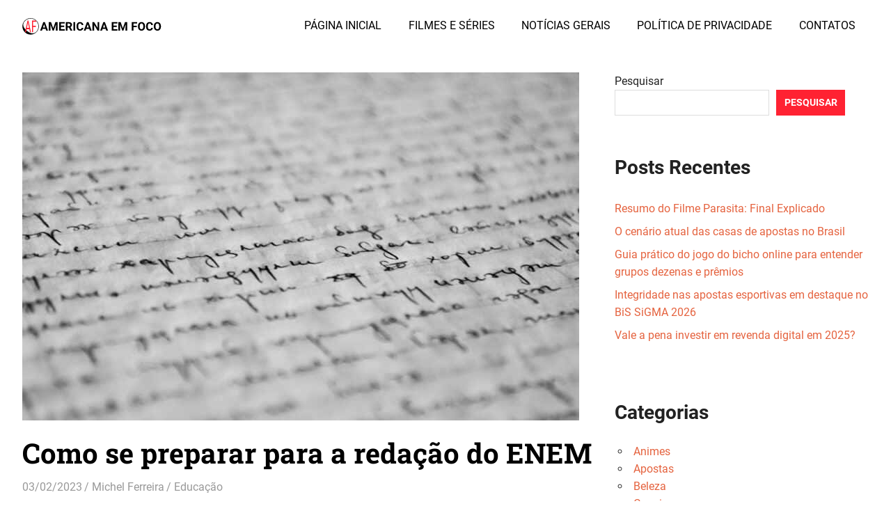

--- FILE ---
content_type: text/html; charset=UTF-8
request_url: https://afnewss.com.br/educacao/como-se-preparar-para-a-redacao-do-enem/
body_size: 12338
content:
<!DOCTYPE html><html lang="pt-BR" prefix="og: https://ogp.me/ns#"><head><meta charset="UTF-8"><meta name="viewport" content="width=device-width, initial-scale=1"><link rel="profile" href="https://gmpg.org/xfn/11"><link rel="pingback" href="https://afnewss.com.br/xmlrpc.php"><title>Como se preparar para a redação do ENEM - Americana em Foco</title><meta name="description" content="A redação do Exame Nacional do Ensino Médio (ENEM) é um dos desafios mais temidos pelos estudantes. Por ser uma avaliação que pode influenciar no resultado"/><meta name="robots" content="index, follow, max-snippet:-1, max-video-preview:-1, max-image-preview:large"/><link rel="canonical" href="https://afnewss.com.br/educacao/como-se-preparar-para-a-redacao-do-enem/" /><meta property="og:locale" content="pt_BR" /><meta property="og:type" content="article" /><meta property="og:title" content="Como se preparar para a redação do ENEM - Americana em Foco" /><meta property="og:description" content="A redação do Exame Nacional do Ensino Médio (ENEM) é um dos desafios mais temidos pelos estudantes. Por ser uma avaliação que pode influenciar no resultado" /><meta property="og:url" content="https://afnewss.com.br/educacao/como-se-preparar-para-a-redacao-do-enem/" /><meta property="og:site_name" content="Americana em Foco" /><meta property="article:section" content="Educação" /><meta property="og:updated_time" content="2023-02-03T10:34:12-03:00" /><meta property="og:image" content="https://afnewss.com.br/wp-content/uploads/2023/02/Como-se-preparar-para-a-redacao-do-ENEM.jpg" /><meta property="og:image:secure_url" content="https://afnewss.com.br/wp-content/uploads/2023/02/Como-se-preparar-para-a-redacao-do-ENEM.jpg" /><meta property="og:image:width" content="1200" /><meta property="og:image:height" content="675" /><meta property="og:image:alt" content="Como se preparar para a redação do ENEM" /><meta property="og:image:type" content="image/jpeg" /><meta property="article:published_time" content="2023-02-03T10:34:11-03:00" /><meta property="article:modified_time" content="2023-02-03T10:34:12-03:00" /><meta name="twitter:card" content="summary_large_image" /><meta name="twitter:title" content="Como se preparar para a redação do ENEM - Americana em Foco" /><meta name="twitter:description" content="A redação do Exame Nacional do Ensino Médio (ENEM) é um dos desafios mais temidos pelos estudantes. Por ser uma avaliação que pode influenciar no resultado" /><meta name="twitter:image" content="https://afnewss.com.br/wp-content/uploads/2023/02/Como-se-preparar-para-a-redacao-do-ENEM.jpg" /><meta name="twitter:label1" content="Escrito por" /><meta name="twitter:data1" content="Michel Ferreira" /><meta name="twitter:label2" content="Tempo para leitura" /><meta name="twitter:data2" content="2 minutos" /> <script type="application/ld+json" class="rank-math-schema">{"@context":"https://schema.org","@graph":[{"@type":["Person","Organization"],"@id":"https://afnewss.com.br/#person","name":"adec","logo":{"@type":"ImageObject","@id":"https://afnewss.com.br/#logo","url":"http://afnewss.com.br/wp-content/uploads/2022/08/americana-em-foco-3.png","contentUrl":"http://afnewss.com.br/wp-content/uploads/2022/08/americana-em-foco-3.png","caption":"adec","inLanguage":"pt-BR","width":"200","height":"200"},"image":{"@type":"ImageObject","@id":"https://afnewss.com.br/#logo","url":"http://afnewss.com.br/wp-content/uploads/2022/08/americana-em-foco-3.png","contentUrl":"http://afnewss.com.br/wp-content/uploads/2022/08/americana-em-foco-3.png","caption":"adec","inLanguage":"pt-BR","width":"200","height":"200"}},{"@type":"WebSite","@id":"https://afnewss.com.br/#website","url":"https://afnewss.com.br","name":"adec","publisher":{"@id":"https://afnewss.com.br/#person"},"inLanguage":"pt-BR"},{"@type":"ImageObject","@id":"https://afnewss.com.br/wp-content/uploads/2023/02/Como-se-preparar-para-a-redacao-do-ENEM.jpg","url":"https://afnewss.com.br/wp-content/uploads/2023/02/Como-se-preparar-para-a-redacao-do-ENEM.jpg","width":"1200","height":"675","caption":"Como se preparar para a reda\u00e7\u00e3o do ENEM","inLanguage":"pt-BR"},{"@type":"WebPage","@id":"https://afnewss.com.br/educacao/como-se-preparar-para-a-redacao-do-enem/#webpage","url":"https://afnewss.com.br/educacao/como-se-preparar-para-a-redacao-do-enem/","name":"Como se preparar para a reda\u00e7\u00e3o do ENEM - Americana em Foco","datePublished":"2023-02-03T10:34:11-03:00","dateModified":"2023-02-03T10:34:12-03:00","isPartOf":{"@id":"https://afnewss.com.br/#website"},"primaryImageOfPage":{"@id":"https://afnewss.com.br/wp-content/uploads/2023/02/Como-se-preparar-para-a-redacao-do-ENEM.jpg"},"inLanguage":"pt-BR"},{"@type":"Person","@id":"https://afnewss.com.br/author/michelferreira/","name":"Michel Ferreira","url":"https://afnewss.com.br/author/michelferreira/","image":{"@type":"ImageObject","@id":"https://secure.gravatar.com/avatar/db20bc6d3fc429dd44b288b8e7c474957cc1d44ba0d21826de53fbaa620112e2?s=96&amp;d=mm&amp;r=g","url":"https://secure.gravatar.com/avatar/db20bc6d3fc429dd44b288b8e7c474957cc1d44ba0d21826de53fbaa620112e2?s=96&amp;d=mm&amp;r=g","caption":"Michel Ferreira","inLanguage":"pt-BR"}},{"@type":"BlogPosting","headline":"Como se preparar para a reda\u00e7\u00e3o do ENEM - Americana em Foco","datePublished":"2023-02-03T10:34:11-03:00","dateModified":"2023-02-03T10:34:12-03:00","articleSection":"Educa\u00e7\u00e3o","author":{"@id":"https://afnewss.com.br/author/michelferreira/","name":"Michel Ferreira"},"publisher":{"@id":"https://afnewss.com.br/#person"},"description":"A reda\u00e7\u00e3o do Exame Nacional do Ensino M\u00e9dio (ENEM) \u00e9 um dos desafios mais temidos pelos estudantes. Por ser uma avalia\u00e7\u00e3o que pode influenciar no resultado","name":"Como se preparar para a reda\u00e7\u00e3o do ENEM - Americana em Foco","@id":"https://afnewss.com.br/educacao/como-se-preparar-para-a-redacao-do-enem/#richSnippet","isPartOf":{"@id":"https://afnewss.com.br/educacao/como-se-preparar-para-a-redacao-do-enem/#webpage"},"image":{"@id":"https://afnewss.com.br/wp-content/uploads/2023/02/Como-se-preparar-para-a-redacao-do-ENEM.jpg"},"inLanguage":"pt-BR","mainEntityOfPage":{"@id":"https://afnewss.com.br/educacao/como-se-preparar-para-a-redacao-do-enem/#webpage"}}]}</script> <link rel="alternate" type="application/rss+xml" title="Feed para Americana em Foco &raquo;" href="https://afnewss.com.br/feed/" /><link rel="alternate" type="application/rss+xml" title="Feed de comentários para Americana em Foco &raquo;" href="https://afnewss.com.br/comments/feed/" /><link rel="alternate" title="oEmbed (JSON)" type="application/json+oembed" href="https://afnewss.com.br/wp-json/oembed/1.0/embed?url=https%3A%2F%2Fafnewss.com.br%2Feducacao%2Fcomo-se-preparar-para-a-redacao-do-enem%2F" /><link rel="alternate" title="oEmbed (XML)" type="text/xml+oembed" href="https://afnewss.com.br/wp-json/oembed/1.0/embed?url=https%3A%2F%2Fafnewss.com.br%2Feducacao%2Fcomo-se-preparar-para-a-redacao-do-enem%2F&#038;format=xml" /><style id='wp-img-auto-sizes-contain-inline-css' type='text/css'>img:is([sizes=auto i],[sizes^="auto," i]){contain-intrinsic-size:3000px 1500px}
/*# sourceURL=wp-img-auto-sizes-contain-inline-css */</style><link data-optimized="1" rel='stylesheet' id='gridbox-theme-fonts-css' href='https://afnewss.com.br/wp-content/litespeed/css/84817428b1f41855c71fca780e204d06.css?ver=adf33' type='text/css' media='all' /><style id='wp-emoji-styles-inline-css' type='text/css'>img.wp-smiley, img.emoji {
		display: inline !important;
		border: none !important;
		box-shadow: none !important;
		height: 1em !important;
		width: 1em !important;
		margin: 0 0.07em !important;
		vertical-align: -0.1em !important;
		background: none !important;
		padding: 0 !important;
	}
/*# sourceURL=wp-emoji-styles-inline-css */</style><link data-optimized="1" rel='stylesheet' id='wp-block-library-css' href='https://afnewss.com.br/wp-content/litespeed/css/f5955791cfd36aaca6b579324af485aa.css?ver=30ce0' type='text/css' media='all' /><style id='wp-block-categories-inline-css' type='text/css'>.wp-block-categories{box-sizing:border-box}.wp-block-categories.alignleft{margin-right:2em}.wp-block-categories.alignright{margin-left:2em}.wp-block-categories.wp-block-categories-dropdown.aligncenter{text-align:center}.wp-block-categories .wp-block-categories__label{display:block;width:100%}
/*# sourceURL=https://afnewss.com.br/wp-includes/blocks/categories/style.min.css */</style><style id='wp-block-heading-inline-css' type='text/css'>h1:where(.wp-block-heading).has-background,h2:where(.wp-block-heading).has-background,h3:where(.wp-block-heading).has-background,h4:where(.wp-block-heading).has-background,h5:where(.wp-block-heading).has-background,h6:where(.wp-block-heading).has-background{padding:1.25em 2.375em}h1.has-text-align-left[style*=writing-mode]:where([style*=vertical-lr]),h1.has-text-align-right[style*=writing-mode]:where([style*=vertical-rl]),h2.has-text-align-left[style*=writing-mode]:where([style*=vertical-lr]),h2.has-text-align-right[style*=writing-mode]:where([style*=vertical-rl]),h3.has-text-align-left[style*=writing-mode]:where([style*=vertical-lr]),h3.has-text-align-right[style*=writing-mode]:where([style*=vertical-rl]),h4.has-text-align-left[style*=writing-mode]:where([style*=vertical-lr]),h4.has-text-align-right[style*=writing-mode]:where([style*=vertical-rl]),h5.has-text-align-left[style*=writing-mode]:where([style*=vertical-lr]),h5.has-text-align-right[style*=writing-mode]:where([style*=vertical-rl]),h6.has-text-align-left[style*=writing-mode]:where([style*=vertical-lr]),h6.has-text-align-right[style*=writing-mode]:where([style*=vertical-rl]){rotate:180deg}
/*# sourceURL=https://afnewss.com.br/wp-includes/blocks/heading/style.min.css */</style><style id='wp-block-latest-posts-inline-css' type='text/css'>.wp-block-latest-posts{box-sizing:border-box}.wp-block-latest-posts.alignleft{margin-right:2em}.wp-block-latest-posts.alignright{margin-left:2em}.wp-block-latest-posts.wp-block-latest-posts__list{list-style:none}.wp-block-latest-posts.wp-block-latest-posts__list li{clear:both;overflow-wrap:break-word}.wp-block-latest-posts.is-grid{display:flex;flex-wrap:wrap}.wp-block-latest-posts.is-grid li{margin:0 1.25em 1.25em 0;width:100%}@media (min-width:600px){.wp-block-latest-posts.columns-2 li{width:calc(50% - .625em)}.wp-block-latest-posts.columns-2 li:nth-child(2n){margin-right:0}.wp-block-latest-posts.columns-3 li{width:calc(33.33333% - .83333em)}.wp-block-latest-posts.columns-3 li:nth-child(3n){margin-right:0}.wp-block-latest-posts.columns-4 li{width:calc(25% - .9375em)}.wp-block-latest-posts.columns-4 li:nth-child(4n){margin-right:0}.wp-block-latest-posts.columns-5 li{width:calc(20% - 1em)}.wp-block-latest-posts.columns-5 li:nth-child(5n){margin-right:0}.wp-block-latest-posts.columns-6 li{width:calc(16.66667% - 1.04167em)}.wp-block-latest-posts.columns-6 li:nth-child(6n){margin-right:0}}:root :where(.wp-block-latest-posts.is-grid){padding:0}:root :where(.wp-block-latest-posts.wp-block-latest-posts__list){padding-left:0}.wp-block-latest-posts__post-author,.wp-block-latest-posts__post-date{display:block;font-size:.8125em}.wp-block-latest-posts__post-excerpt,.wp-block-latest-posts__post-full-content{margin-bottom:1em;margin-top:.5em}.wp-block-latest-posts__featured-image a{display:inline-block}.wp-block-latest-posts__featured-image img{height:auto;max-width:100%;width:auto}.wp-block-latest-posts__featured-image.alignleft{float:left;margin-right:1em}.wp-block-latest-posts__featured-image.alignright{float:right;margin-left:1em}.wp-block-latest-posts__featured-image.aligncenter{margin-bottom:1em;text-align:center}
/*# sourceURL=https://afnewss.com.br/wp-includes/blocks/latest-posts/style.min.css */</style><style id='wp-block-search-inline-css' type='text/css'>.wp-block-search__button{margin-left:10px;word-break:normal}.wp-block-search__button.has-icon{line-height:0}.wp-block-search__button svg{height:1.25em;min-height:24px;min-width:24px;width:1.25em;fill:currentColor;vertical-align:text-bottom}:where(.wp-block-search__button){border:1px solid #ccc;padding:6px 10px}.wp-block-search__inside-wrapper{display:flex;flex:auto;flex-wrap:nowrap;max-width:100%}.wp-block-search__label{width:100%}.wp-block-search.wp-block-search__button-only .wp-block-search__button{box-sizing:border-box;display:flex;flex-shrink:0;justify-content:center;margin-left:0;max-width:100%}.wp-block-search.wp-block-search__button-only .wp-block-search__inside-wrapper{min-width:0!important;transition-property:width}.wp-block-search.wp-block-search__button-only .wp-block-search__input{flex-basis:100%;transition-duration:.3s}.wp-block-search.wp-block-search__button-only.wp-block-search__searchfield-hidden,.wp-block-search.wp-block-search__button-only.wp-block-search__searchfield-hidden .wp-block-search__inside-wrapper{overflow:hidden}.wp-block-search.wp-block-search__button-only.wp-block-search__searchfield-hidden .wp-block-search__input{border-left-width:0!important;border-right-width:0!important;flex-basis:0;flex-grow:0;margin:0;min-width:0!important;padding-left:0!important;padding-right:0!important;width:0!important}:where(.wp-block-search__input){appearance:none;border:1px solid #949494;flex-grow:1;font-family:inherit;font-size:inherit;font-style:inherit;font-weight:inherit;letter-spacing:inherit;line-height:inherit;margin-left:0;margin-right:0;min-width:3rem;padding:8px;text-decoration:unset!important;text-transform:inherit}:where(.wp-block-search__button-inside .wp-block-search__inside-wrapper){background-color:#fff;border:1px solid #949494;box-sizing:border-box;padding:4px}:where(.wp-block-search__button-inside .wp-block-search__inside-wrapper) .wp-block-search__input{border:none;border-radius:0;padding:0 4px}:where(.wp-block-search__button-inside .wp-block-search__inside-wrapper) .wp-block-search__input:focus{outline:none}:where(.wp-block-search__button-inside .wp-block-search__inside-wrapper) :where(.wp-block-search__button){padding:4px 8px}.wp-block-search.aligncenter .wp-block-search__inside-wrapper{margin:auto}.wp-block[data-align=right] .wp-block-search.wp-block-search__button-only .wp-block-search__inside-wrapper{float:right}
/*# sourceURL=https://afnewss.com.br/wp-includes/blocks/search/style.min.css */</style><style id='wp-block-group-inline-css' type='text/css'>.wp-block-group{box-sizing:border-box}:where(.wp-block-group.wp-block-group-is-layout-constrained){position:relative}
/*# sourceURL=https://afnewss.com.br/wp-includes/blocks/group/style.min.css */</style><style id='wp-block-paragraph-inline-css' type='text/css'>.is-small-text{font-size:.875em}.is-regular-text{font-size:1em}.is-large-text{font-size:2.25em}.is-larger-text{font-size:3em}.has-drop-cap:not(:focus):first-letter{float:left;font-size:8.4em;font-style:normal;font-weight:100;line-height:.68;margin:.05em .1em 0 0;text-transform:uppercase}body.rtl .has-drop-cap:not(:focus):first-letter{float:none;margin-left:.1em}p.has-drop-cap.has-background{overflow:hidden}:root :where(p.has-background){padding:1.25em 2.375em}:where(p.has-text-color:not(.has-link-color)) a{color:inherit}p.has-text-align-left[style*="writing-mode:vertical-lr"],p.has-text-align-right[style*="writing-mode:vertical-rl"]{rotate:180deg}
/*# sourceURL=https://afnewss.com.br/wp-includes/blocks/paragraph/style.min.css */</style><style id='global-styles-inline-css' type='text/css'>:root{--wp--preset--aspect-ratio--square: 1;--wp--preset--aspect-ratio--4-3: 4/3;--wp--preset--aspect-ratio--3-4: 3/4;--wp--preset--aspect-ratio--3-2: 3/2;--wp--preset--aspect-ratio--2-3: 2/3;--wp--preset--aspect-ratio--16-9: 16/9;--wp--preset--aspect-ratio--9-16: 9/16;--wp--preset--color--black: #000000;--wp--preset--color--cyan-bluish-gray: #abb8c3;--wp--preset--color--white: #ffffff;--wp--preset--color--pale-pink: #f78da7;--wp--preset--color--vivid-red: #cf2e2e;--wp--preset--color--luminous-vivid-orange: #ff6900;--wp--preset--color--luminous-vivid-amber: #fcb900;--wp--preset--color--light-green-cyan: #7bdcb5;--wp--preset--color--vivid-green-cyan: #00d084;--wp--preset--color--pale-cyan-blue: #8ed1fc;--wp--preset--color--vivid-cyan-blue: #0693e3;--wp--preset--color--vivid-purple: #9b51e0;--wp--preset--color--primary: #4477aa;--wp--preset--color--secondary: #114477;--wp--preset--color--tertiary: #111133;--wp--preset--color--accent: #117744;--wp--preset--color--highlight: #aa445e;--wp--preset--color--light-gray: #dddddd;--wp--preset--color--gray: #999999;--wp--preset--color--dark-gray: #222222;--wp--preset--gradient--vivid-cyan-blue-to-vivid-purple: linear-gradient(135deg,rgb(6,147,227) 0%,rgb(155,81,224) 100%);--wp--preset--gradient--light-green-cyan-to-vivid-green-cyan: linear-gradient(135deg,rgb(122,220,180) 0%,rgb(0,208,130) 100%);--wp--preset--gradient--luminous-vivid-amber-to-luminous-vivid-orange: linear-gradient(135deg,rgb(252,185,0) 0%,rgb(255,105,0) 100%);--wp--preset--gradient--luminous-vivid-orange-to-vivid-red: linear-gradient(135deg,rgb(255,105,0) 0%,rgb(207,46,46) 100%);--wp--preset--gradient--very-light-gray-to-cyan-bluish-gray: linear-gradient(135deg,rgb(238,238,238) 0%,rgb(169,184,195) 100%);--wp--preset--gradient--cool-to-warm-spectrum: linear-gradient(135deg,rgb(74,234,220) 0%,rgb(151,120,209) 20%,rgb(207,42,186) 40%,rgb(238,44,130) 60%,rgb(251,105,98) 80%,rgb(254,248,76) 100%);--wp--preset--gradient--blush-light-purple: linear-gradient(135deg,rgb(255,206,236) 0%,rgb(152,150,240) 100%);--wp--preset--gradient--blush-bordeaux: linear-gradient(135deg,rgb(254,205,165) 0%,rgb(254,45,45) 50%,rgb(107,0,62) 100%);--wp--preset--gradient--luminous-dusk: linear-gradient(135deg,rgb(255,203,112) 0%,rgb(199,81,192) 50%,rgb(65,88,208) 100%);--wp--preset--gradient--pale-ocean: linear-gradient(135deg,rgb(255,245,203) 0%,rgb(182,227,212) 50%,rgb(51,167,181) 100%);--wp--preset--gradient--electric-grass: linear-gradient(135deg,rgb(202,248,128) 0%,rgb(113,206,126) 100%);--wp--preset--gradient--midnight: linear-gradient(135deg,rgb(2,3,129) 0%,rgb(40,116,252) 100%);--wp--preset--font-size--small: 13px;--wp--preset--font-size--medium: 20px;--wp--preset--font-size--large: 36px;--wp--preset--font-size--x-large: 42px;--wp--preset--spacing--20: 0.44rem;--wp--preset--spacing--30: 0.67rem;--wp--preset--spacing--40: 1rem;--wp--preset--spacing--50: 1.5rem;--wp--preset--spacing--60: 2.25rem;--wp--preset--spacing--70: 3.38rem;--wp--preset--spacing--80: 5.06rem;--wp--preset--shadow--natural: 6px 6px 9px rgba(0, 0, 0, 0.2);--wp--preset--shadow--deep: 12px 12px 50px rgba(0, 0, 0, 0.4);--wp--preset--shadow--sharp: 6px 6px 0px rgba(0, 0, 0, 0.2);--wp--preset--shadow--outlined: 6px 6px 0px -3px rgb(255, 255, 255), 6px 6px rgb(0, 0, 0);--wp--preset--shadow--crisp: 6px 6px 0px rgb(0, 0, 0);}:where(.is-layout-flex){gap: 0.5em;}:where(.is-layout-grid){gap: 0.5em;}body .is-layout-flex{display: flex;}.is-layout-flex{flex-wrap: wrap;align-items: center;}.is-layout-flex > :is(*, div){margin: 0;}body .is-layout-grid{display: grid;}.is-layout-grid > :is(*, div){margin: 0;}:where(.wp-block-columns.is-layout-flex){gap: 2em;}:where(.wp-block-columns.is-layout-grid){gap: 2em;}:where(.wp-block-post-template.is-layout-flex){gap: 1.25em;}:where(.wp-block-post-template.is-layout-grid){gap: 1.25em;}.has-black-color{color: var(--wp--preset--color--black) !important;}.has-cyan-bluish-gray-color{color: var(--wp--preset--color--cyan-bluish-gray) !important;}.has-white-color{color: var(--wp--preset--color--white) !important;}.has-pale-pink-color{color: var(--wp--preset--color--pale-pink) !important;}.has-vivid-red-color{color: var(--wp--preset--color--vivid-red) !important;}.has-luminous-vivid-orange-color{color: var(--wp--preset--color--luminous-vivid-orange) !important;}.has-luminous-vivid-amber-color{color: var(--wp--preset--color--luminous-vivid-amber) !important;}.has-light-green-cyan-color{color: var(--wp--preset--color--light-green-cyan) !important;}.has-vivid-green-cyan-color{color: var(--wp--preset--color--vivid-green-cyan) !important;}.has-pale-cyan-blue-color{color: var(--wp--preset--color--pale-cyan-blue) !important;}.has-vivid-cyan-blue-color{color: var(--wp--preset--color--vivid-cyan-blue) !important;}.has-vivid-purple-color{color: var(--wp--preset--color--vivid-purple) !important;}.has-black-background-color{background-color: var(--wp--preset--color--black) !important;}.has-cyan-bluish-gray-background-color{background-color: var(--wp--preset--color--cyan-bluish-gray) !important;}.has-white-background-color{background-color: var(--wp--preset--color--white) !important;}.has-pale-pink-background-color{background-color: var(--wp--preset--color--pale-pink) !important;}.has-vivid-red-background-color{background-color: var(--wp--preset--color--vivid-red) !important;}.has-luminous-vivid-orange-background-color{background-color: var(--wp--preset--color--luminous-vivid-orange) !important;}.has-luminous-vivid-amber-background-color{background-color: var(--wp--preset--color--luminous-vivid-amber) !important;}.has-light-green-cyan-background-color{background-color: var(--wp--preset--color--light-green-cyan) !important;}.has-vivid-green-cyan-background-color{background-color: var(--wp--preset--color--vivid-green-cyan) !important;}.has-pale-cyan-blue-background-color{background-color: var(--wp--preset--color--pale-cyan-blue) !important;}.has-vivid-cyan-blue-background-color{background-color: var(--wp--preset--color--vivid-cyan-blue) !important;}.has-vivid-purple-background-color{background-color: var(--wp--preset--color--vivid-purple) !important;}.has-black-border-color{border-color: var(--wp--preset--color--black) !important;}.has-cyan-bluish-gray-border-color{border-color: var(--wp--preset--color--cyan-bluish-gray) !important;}.has-white-border-color{border-color: var(--wp--preset--color--white) !important;}.has-pale-pink-border-color{border-color: var(--wp--preset--color--pale-pink) !important;}.has-vivid-red-border-color{border-color: var(--wp--preset--color--vivid-red) !important;}.has-luminous-vivid-orange-border-color{border-color: var(--wp--preset--color--luminous-vivid-orange) !important;}.has-luminous-vivid-amber-border-color{border-color: var(--wp--preset--color--luminous-vivid-amber) !important;}.has-light-green-cyan-border-color{border-color: var(--wp--preset--color--light-green-cyan) !important;}.has-vivid-green-cyan-border-color{border-color: var(--wp--preset--color--vivid-green-cyan) !important;}.has-pale-cyan-blue-border-color{border-color: var(--wp--preset--color--pale-cyan-blue) !important;}.has-vivid-cyan-blue-border-color{border-color: var(--wp--preset--color--vivid-cyan-blue) !important;}.has-vivid-purple-border-color{border-color: var(--wp--preset--color--vivid-purple) !important;}.has-vivid-cyan-blue-to-vivid-purple-gradient-background{background: var(--wp--preset--gradient--vivid-cyan-blue-to-vivid-purple) !important;}.has-light-green-cyan-to-vivid-green-cyan-gradient-background{background: var(--wp--preset--gradient--light-green-cyan-to-vivid-green-cyan) !important;}.has-luminous-vivid-amber-to-luminous-vivid-orange-gradient-background{background: var(--wp--preset--gradient--luminous-vivid-amber-to-luminous-vivid-orange) !important;}.has-luminous-vivid-orange-to-vivid-red-gradient-background{background: var(--wp--preset--gradient--luminous-vivid-orange-to-vivid-red) !important;}.has-very-light-gray-to-cyan-bluish-gray-gradient-background{background: var(--wp--preset--gradient--very-light-gray-to-cyan-bluish-gray) !important;}.has-cool-to-warm-spectrum-gradient-background{background: var(--wp--preset--gradient--cool-to-warm-spectrum) !important;}.has-blush-light-purple-gradient-background{background: var(--wp--preset--gradient--blush-light-purple) !important;}.has-blush-bordeaux-gradient-background{background: var(--wp--preset--gradient--blush-bordeaux) !important;}.has-luminous-dusk-gradient-background{background: var(--wp--preset--gradient--luminous-dusk) !important;}.has-pale-ocean-gradient-background{background: var(--wp--preset--gradient--pale-ocean) !important;}.has-electric-grass-gradient-background{background: var(--wp--preset--gradient--electric-grass) !important;}.has-midnight-gradient-background{background: var(--wp--preset--gradient--midnight) !important;}.has-small-font-size{font-size: var(--wp--preset--font-size--small) !important;}.has-medium-font-size{font-size: var(--wp--preset--font-size--medium) !important;}.has-large-font-size{font-size: var(--wp--preset--font-size--large) !important;}.has-x-large-font-size{font-size: var(--wp--preset--font-size--x-large) !important;}
/*# sourceURL=global-styles-inline-css */</style><style id='classic-theme-styles-inline-css' type='text/css'>/*! This file is auto-generated */
.wp-block-button__link{color:#fff;background-color:#32373c;border-radius:9999px;box-shadow:none;text-decoration:none;padding:calc(.667em + 2px) calc(1.333em + 2px);font-size:1.125em}.wp-block-file__button{background:#32373c;color:#fff;text-decoration:none}
/*# sourceURL=/wp-includes/css/classic-themes.min.css */</style><link data-optimized="1" rel='stylesheet' id='gridbox-stylesheet-css' href='https://afnewss.com.br/wp-content/litespeed/css/ccefa6f69229bbaf3b1f543443e0e3b2.css?ver=bd189' type='text/css' media='all' /><style id='gridbox-stylesheet-inline-css' type='text/css'>.site-title, .site-description, .type-post .entry-footer .entry-tags { position: absolute; clip: rect(1px, 1px, 1px, 1px); width: 1px; height: 1px; overflow: hidden; }
/*# sourceURL=gridbox-stylesheet-inline-css */</style><link data-optimized="1" rel='stylesheet' id='gridbox-safari-flexbox-fixes-css' href='https://afnewss.com.br/wp-content/litespeed/css/160f563e0cde1b3afb3423ec55ccdf3f.css?ver=cbfff' type='text/css' media='all' /> <script type="text/javascript" src="https://afnewss.com.br/wp-includes/js/jquery/jquery.min.js?ver=3.7.1" id="jquery-core-js"></script> <script data-optimized="1" type="litespeed/javascript" data-src="https://afnewss.com.br/wp-content/litespeed/js/31cd5d63f9b6e8df022941bc37766056.js?ver=9f36c" id="jquery-migrate-js"></script> <script data-optimized="1" type="litespeed/javascript" data-src="https://afnewss.com.br/wp-content/litespeed/js/397913c82f38b778fc7d82237c28410b.js?ver=e1ea8" id="gridbox-jquery-sticky-header-js"></script> <script data-optimized="1" type="litespeed/javascript" data-src="https://afnewss.com.br/wp-content/litespeed/js/4bf62ed394060667d9dccd3cf28b3dcc.js?ver=c76b1" id="svgxuse-js"></script> <link rel="https://api.w.org/" href="https://afnewss.com.br/wp-json/" /><link rel="alternate" title="JSON" type="application/json" href="https://afnewss.com.br/wp-json/wp/v2/posts/508" /><link rel="EditURI" type="application/rsd+xml" title="RSD" href="https://afnewss.com.br/xmlrpc.php?rsd" /><meta name="generator" content="WordPress 6.9" /><link rel='shortlink' href='https://afnewss.com.br/?p=508' /><link rel="icon" href="https://afnewss.com.br/wp-content/uploads/2022/08/cropped-americana-em-foco-3-32x32.png" sizes="32x32" /><link rel="icon" href="https://afnewss.com.br/wp-content/uploads/2022/08/cropped-americana-em-foco-3-192x192.png" sizes="192x192" /><link rel="apple-touch-icon" href="https://afnewss.com.br/wp-content/uploads/2022/08/cropped-americana-em-foco-3-180x180.png" /><meta name="msapplication-TileImage" content="https://afnewss.com.br/wp-content/uploads/2022/08/cropped-americana-em-foco-3-270x270.png" /><style type="text/css" id="wp-custom-css">:root {
	--primary-color: #ff2232;
	--secondary-color: #000000;
	--tertiary-color: #ff2232;
	--accent-color: #117744;
	--highlight-color: #aa445e;
	--light-gray-color: #ddd;
	--gray-color: #999;
	--dark-gray-color: #222;
	--text-color: #222;
	--medium-text-color: #666;
	--light-text-color: #999;
	--dark-border-color: #222;
	--medium-border-color: #ccc;
	--light-border-color: #ddd;
	--link-color: #e5633f;
	--link-hover-color: #000000;
	--button-color: #ff2232;
	--button-text-color: #fff;
	--button-hover-color: #000000;
	--button-hover-text-color: #ffffff;
	--page-background-color: #fff;
	--header-background-color: #ffffff;
	--site-title-color: #000000;
	--site-title-hover-color: #ff2232;
	--navi-color: #000000;
	--navi-hover-color: #ff2232;
	--navi-border-color: #ffffff;
	--title-color: #000000;
	--title-hover-color: #ff2232;
	--widget-title-color: #ff2232;
	--widget-title-hover-color: #000000;
	--widget-title-border-color: #ff2232;
	--footer-background-color: #ff2232;
	--footer-text-color: rgba(255, 255, 255, 0.6);
	--footer-link-color: #fff;
	--footer-link-hover-color: rgba(255, 255, 255, 0.6);
	--text-font: "Roboto", arial, helvetica, sans-serif;
	--title-font: "Roboto Slab", arial, helvetica, sans-serif;
	--navi-font: "Roboto", arial, helvetica, sans-serif;
	--widget-title-font: "Roboto Slab", arial, helvetica, sans-serif;
	--title-font-weight: bold;
	--navi-font-weight: normal;
	--widget-title-font-weight: bold;
	--title-text-transform: none;
	--navi-text-transform: none;
	--widget-title-text-transform: uppercase;
	--text-line-height: 1.6;
	--title-line-height: 1.6;
}</style></head><body class="wp-singular post-template-default single single-post postid-508 single-format-standard wp-custom-logo wp-embed-responsive wp-theme-gridbox post-layout-three-columns post-layout-columns"><div id="page" class="hfeed site"><a class="skip-link screen-reader-text" href="#content">Skip to content</a><header id="masthead" class="site-header clearfix" role="banner"><div class="header-main container clearfix"><div id="logo" class="site-branding clearfix"><a href="https://afnewss.com.br/" class="custom-logo-link" rel="home"><img width="200" height="40" src="https://afnewss.com.br/wp-content/uploads/2022/08/cropped-americana-em-foco-1.png" class="custom-logo" alt="americana em foco 1" decoding="async" /></a><p class="site-title"><a href="https://afnewss.com.br/" rel="home">Americana em Foco</a></p><p class="site-description">Informação de qualidade é aqui. Não adianta espernear e ficar pra lá e pra cá, leia por aqui mesmo.</p></div>
<button class="primary-menu-toggle menu-toggle" aria-controls="primary-menu" aria-expanded="false" >
<svg class="icon icon-menu" aria-hidden="true" role="img"> <use xlink:href="https://afnewss.com.br/wp-content/themes/gridbox/assets/icons/genericons-neue.svg#menu"></use> </svg><svg class="icon icon-close" aria-hidden="true" role="img"> <use xlink:href="https://afnewss.com.br/wp-content/themes/gridbox/assets/icons/genericons-neue.svg#close"></use> </svg>		<span class="menu-toggle-text screen-reader-text">Menu</span>
</button><div class="primary-navigation"><nav id="site-navigation" class="main-navigation" role="navigation"  aria-label="Primary Menu"><ul id="primary-menu" class="menu"><li id="menu-item-26" class="menu-item menu-item-type-custom menu-item-object-custom menu-item-home menu-item-26"><a href="https://afnewss.com.br/">PÁGINA INICIAL</a></li><li id="menu-item-29" class="menu-item menu-item-type-taxonomy menu-item-object-category menu-item-29"><a href="https://afnewss.com.br/category/filmes-e-series/">FILMES E SÉRIES</a></li><li id="menu-item-30" class="menu-item menu-item-type-taxonomy menu-item-object-category menu-item-30"><a href="https://afnewss.com.br/category/geral/">NOTÍCIAS GERAIS</a></li><li id="menu-item-27" class="menu-item menu-item-type-post_type menu-item-object-page menu-item-privacy-policy menu-item-27"><a rel="privacy-policy" href="https://afnewss.com.br/politica-de-privacidade/">POLÍTICA DE PRIVACIDADE</a></li><li id="menu-item-28" class="menu-item menu-item-type-post_type menu-item-object-page menu-item-28"><a href="https://afnewss.com.br/contato/">CONTATOS</a></li></ul></nav></div></div></header><div id="content" class="site-content container clearfix"><section id="primary" class="content-single content-area"><main id="main" class="site-main" role="main"><article id="post-508" class="post-508 post type-post status-publish format-standard has-post-thumbnail hentry category-educacao"><img width="800" height="500" src="https://afnewss.com.br/wp-content/uploads/2023/02/Como-se-preparar-para-a-redacao-do-ENEM-800x500.jpg" class="attachment-post-thumbnail size-post-thumbnail wp-post-image" alt="Como se preparar para a redação do ENEM" decoding="async" fetchpriority="high" /><header class="entry-header"><h1 class="entry-title">Como se preparar para a redação do ENEM</h1><div class="entry-meta"><span class="meta-date"><a href="https://afnewss.com.br/educacao/como-se-preparar-para-a-redacao-do-enem/" title="10:34" rel="bookmark"><time class="entry-date published updated" datetime="2023-02-03T10:34:11-03:00">03/02/2023</time></a></span><span class="meta-author"> <span class="author vcard"><a class="url fn n" href="https://afnewss.com.br/author/michelferreira/" title="View all posts by Michel Ferreira" rel="author">Michel Ferreira</a></span></span><span class="meta-category"> <a href="https://afnewss.com.br/category/educacao/" rel="category tag">Educação</a></span></div></header><div class="entry-content clearfix"><p>A redação do Exame Nacional do Ensino Médio (ENEM) é um dos desafios mais temidos pelos estudantes. Por ser uma avaliação que pode influenciar no resultado final da prova e até mesmo na entrada para a faculdade, é importante que os candidatos saibam como se preparar para essa etapa.</p><h2 class="wp-block-heading">Entenda o formato da redação do ENEM</h2><p>A <a href="https://aprenderemcasa.com.br/aula-de-redacao/" target="_blank" rel="noopener">redação do ENEM</a> é dividida em duas fases: a pré-textual e a textual. Na primeira, o candidato deve ler e interpretar um texto-base, que é fornecido pela organização do exame. Nessa fase, é importante que o estudante esteja atento ao tema proposto e às ideias principais do texto, pois eles serão fundamentais para a elaboração do texto próprio.</p><p>Na segunda fase, o candidato deve escrever um texto dissertativo-argumentativo, que deve conter no mínimo 30 linhas e no máximo 30 linhas. Nessa fase, é importante que o estudante tenha habilidade de argumentação e capacidade de se expressar de forma coerente e coesa.</p><h2 class="wp-block-heading">Treine a escrita</h2><p>Para se preparar para a redação do ENEM, é importante que o candidato treine a escrita. Isso pode ser feito de diversas formas, como escrevendo diariamente em um caderno, participando de grupos de escrita ou fazendo redações comentadas.</p><p>Outra dica é ler textos dissertativos-argumentativos, pois isso pode ajudar a desenvolver a habilidade de argumentação e a capacidade de se expressar de forma coerente e coesa. Além disso, é importante que o estudante esteja atento às regras gramaticais e à ortografia, pois esses aspectos são avaliados na redação do ENEM.</p><h2 class="wp-block-heading">Conheça a estrutura da redação</h2><p>Outra forma de se preparar para a redação do ENEM é conhecer a estrutura da redação. A redação dissertativa-argumentativa deve conter uma introdução, desenvolvimento e conclusão.</p><p>Na introdução, o candidato deve apresentar o tema e as ideias principais que serão desenvolvidas no texto. No desenvolvimento, o estudante deve argumentar sobre o tema proposto, apresentando ideias e exemplos que possam embasar as suas afirmações. Na conclusão, é importante que o candidato retome as ideias principais e faça uma reflexão sobre o tema, apresentando uma opinião ou sugestão.</p><p>É importante lembrar que a redação deve ser coerente e coesa, ou seja, todas as ideias devem estar relacionadas entre si e seguir uma linha de raciocínio. Além disso, é importante que o candidato use uma linguagem adequada e evite erros gramaticais e ortográficos, pois isso pode prejudicar a nota final.</p><h2 class="wp-block-heading">Estudar temas atuais</h2><p>Outra dica para se preparar para a redação do ENEM é estudar temas atuais. Isso pode ser feito lendo jornais, revistas e notícias na internet. Além disso, é importante que o candidato esteja atento às políticas públicas e questões sociais, pois esses temas são frequentemente abordados na redação do ENEM.</p><h2 class="wp-block-heading">Faça simulados</h2><p>Por fim, uma dica importante para se preparar para a redação do ENEM é fazer simulados. Isso pode ser feito com a ajuda de professores ou através de aplicativos e sites específicos para a preparação para o ENEM.&nbsp;</p><p>Ao fazer simulados, o candidato pode treinar a escrita, testar seus conhecimentos e identificar pontos fracos que precisam ser trabalhados.</p><p>Em resumo, a redação do ENEM é um desafio, mas com a preparação adequada, o candidato pode superá-lo. É importante entender o formato da redação, treinar a escrita, conhecer a estrutura da redação, estudar temas atuais e fazer simulados. Com essas dicas, o candidato pode se sair bem na redação e obter uma boa nota.</p></div><footer class="entry-footer"><nav class="navigation post-navigation" aria-label="Posts"><h2 class="screen-reader-text">Navegação de Post</h2><div class="nav-links"><div class="nav-previous"><a href="https://afnewss.com.br/educacao/como-melhorar-seus-textos-com-tecnicas-de-redacao/" rel="prev"><span class="screen-reader-text">Previous Post:</span>Como melhorar seus textos com técnicas de redação</a></div><div class="nav-next"><a href="https://afnewss.com.br/educacao/como-escrever-uma-redacao-nota-10-dicas-e-truques-para-se-destacar/" rel="next"><span class="screen-reader-text">Next Post:</span>Como escrever uma redação nota 10: dicas e truques para se destacar</a></div></div></nav></footer></article><div id="comments" class="comments-area"></div></main></section><section id="secondary" class="sidebar widget-area clearfix" role="complementary"><aside id="block-2" class="widget widget_block widget_search clearfix"><form role="search" method="get" action="https://afnewss.com.br/" class="wp-block-search__button-outside wp-block-search__text-button wp-block-search"    ><label class="wp-block-search__label" for="wp-block-search__input-1" >Pesquisar</label><div class="wp-block-search__inside-wrapper" ><input class="wp-block-search__input" id="wp-block-search__input-1" placeholder="" value="" type="search" name="s" required /><button aria-label="Pesquisar" class="wp-block-search__button wp-element-button" type="submit" >Pesquisar</button></div></form></aside><aside id="block-3" class="widget widget_block clearfix"><div class="wp-block-group"><div class="wp-block-group__inner-container is-layout-flow wp-block-group-is-layout-flow"><h2 class="wp-block-heading">Posts Recentes</h2><ul class="wp-block-latest-posts__list wp-block-latest-posts"><li><a class="wp-block-latest-posts__post-title" href="https://afnewss.com.br/filmes-e-series/resumo-do-filme-parasita/">Resumo do Filme Parasita: Final Explicado</a></li><li><a class="wp-block-latest-posts__post-title" href="https://afnewss.com.br/apostas/o-cenario-atual-das-casas-de-apostas-no-brasil/">O cenário atual das casas de apostas no Brasil</a></li><li><a class="wp-block-latest-posts__post-title" href="https://afnewss.com.br/apostas/guia-pratico-do-jogo-do-bicho-online-para-entender-grupos-dezenas-e-premios/">Guia prático do jogo do bicho online para entender grupos dezenas e prêmios</a></li><li><a class="wp-block-latest-posts__post-title" href="https://afnewss.com.br/apostas/integridade-nas-apostas-esportivas-em-destaque-no-bis-sigma/">Integridade nas apostas esportivas em destaque no BiS SiGMA 2026</a></li><li><a class="wp-block-latest-posts__post-title" href="https://afnewss.com.br/negocios/investir-em-revenda-digital/">Vale a pena investir em revenda digital em 2025?</a></li></ul></div></div></aside><aside id="block-6" class="widget widget_block clearfix"><div class="wp-block-group"><div class="wp-block-group__inner-container is-layout-flow wp-block-group-is-layout-flow"><h2 class="wp-block-heading">Categorias</h2><ul class="wp-block-categories-list wp-block-categories"><li class="cat-item cat-item-5"><a href="https://afnewss.com.br/category/animes/">Animes</a></li><li class="cat-item cat-item-21"><a href="https://afnewss.com.br/category/apostas/">Apostas</a></li><li class="cat-item cat-item-22"><a href="https://afnewss.com.br/category/beleza/">Beleza</a></li><li class="cat-item cat-item-18"><a href="https://afnewss.com.br/category/carreiras/">Carreiras</a></li><li class="cat-item cat-item-15"><a href="https://afnewss.com.br/category/carros-e-motos/">Carros e Motos</a></li><li class="cat-item cat-item-19"><a href="https://afnewss.com.br/category/casa-e-jardim/">Casa e Jardim</a></li><li class="cat-item cat-item-14"><a href="https://afnewss.com.br/category/comidas-e-bebidas/">Comidas e Bebidas</a></li><li class="cat-item cat-item-24"><a href="https://afnewss.com.br/category/construcao-e-reformas/">Construção e Reformas</a></li><li class="cat-item cat-item-13"><a href="https://afnewss.com.br/category/direitos/">Direitos</a></li><li class="cat-item cat-item-12"><a href="https://afnewss.com.br/category/educacao/">Educação</a></li><li class="cat-item cat-item-3"><a href="https://afnewss.com.br/category/filmes-e-series/">Filmes e Séries</a></li><li class="cat-item cat-item-23"><a href="https://afnewss.com.br/category/financas/">Finanças</a></li><li class="cat-item cat-item-7"><a href="https://afnewss.com.br/category/games/">Games</a></li><li class="cat-item cat-item-16"><a href="https://afnewss.com.br/category/imoveis/">Imóveis</a></li><li class="cat-item cat-item-17"><a href="https://afnewss.com.br/category/marketing/">Marketing</a></li><li class="cat-item cat-item-26"><a href="https://afnewss.com.br/category/moda/">Moda</a></li><li class="cat-item cat-item-6"><a href="https://afnewss.com.br/category/negocios/">Negócios</a></li><li class="cat-item cat-item-1"><a href="https://afnewss.com.br/category/geral/">Notícias Gerais</a></li><li class="cat-item cat-item-10"><a href="https://afnewss.com.br/category/redes-sociais/">Redes Sociais</a></li><li class="cat-item cat-item-25"><a href="https://afnewss.com.br/category/relacionamento/">Relacionamento</a></li><li class="cat-item cat-item-9"><a href="https://afnewss.com.br/category/saude/">Saúde</a></li><li class="cat-item cat-item-11"><a href="https://afnewss.com.br/category/tecnologia/">Tecnologia</a></li><li class="cat-item cat-item-8"><a href="https://afnewss.com.br/category/viagem/">Viagem</a></li></ul></div></div></aside></section></div><div id="footer" class="footer-wrap"><footer id="colophon" class="site-footer container clearfix" role="contentinfo"><div id="footer-text" class="site-info">
<span class="credit-link">
WordPress Theme: Gridbox by ThemeZee.	</span></div></footer></div></div> <script type="speculationrules">{"prefetch":[{"source":"document","where":{"and":[{"href_matches":"/*"},{"not":{"href_matches":["/wp-*.php","/wp-admin/*","/wp-content/uploads/*","/wp-content/*","/wp-content/plugins/*","/wp-content/themes/gridbox/*","/*\\?(.+)"]}},{"not":{"selector_matches":"a[rel~=\"nofollow\"]"}},{"not":{"selector_matches":".no-prefetch, .no-prefetch a"}}]},"eagerness":"conservative"}]}</script> <script id="gridbox-navigation-js-extra" type="litespeed/javascript">var gridboxScreenReaderText={"expand":"Expand child menu","collapse":"Collapse child menu","icon":"\u003Csvg class=\"icon icon-expand\" aria-hidden=\"true\" role=\"img\"\u003E \u003Cuse xlink:href=\"https://afnewss.com.br/wp-content/themes/gridbox/assets/icons/genericons-neue.svg#expand\"\u003E\u003C/use\u003E \u003C/svg\u003E"}</script> <script data-optimized="1" type="litespeed/javascript" data-src="https://afnewss.com.br/wp-content/litespeed/js/d0d009a7644655608bae7068fb24bdfa.js?ver=4da3e" id="gridbox-navigation-js"></script> <script id="wp-emoji-settings" type="application/json">{"baseUrl":"https://s.w.org/images/core/emoji/17.0.2/72x72/","ext":".png","svgUrl":"https://s.w.org/images/core/emoji/17.0.2/svg/","svgExt":".svg","source":{"concatemoji":"https://afnewss.com.br/wp-includes/js/wp-emoji-release.min.js?ver=6.9"}}</script> <script type="module">/*  */
/*! This file is auto-generated */
const a=JSON.parse(document.getElementById("wp-emoji-settings").textContent),o=(window._wpemojiSettings=a,"wpEmojiSettingsSupports"),s=["flag","emoji"];function i(e){try{var t={supportTests:e,timestamp:(new Date).valueOf()};sessionStorage.setItem(o,JSON.stringify(t))}catch(e){}}function c(e,t,n){e.clearRect(0,0,e.canvas.width,e.canvas.height),e.fillText(t,0,0);t=new Uint32Array(e.getImageData(0,0,e.canvas.width,e.canvas.height).data);e.clearRect(0,0,e.canvas.width,e.canvas.height),e.fillText(n,0,0);const a=new Uint32Array(e.getImageData(0,0,e.canvas.width,e.canvas.height).data);return t.every((e,t)=>e===a[t])}function p(e,t){e.clearRect(0,0,e.canvas.width,e.canvas.height),e.fillText(t,0,0);var n=e.getImageData(16,16,1,1);for(let e=0;e<n.data.length;e++)if(0!==n.data[e])return!1;return!0}function u(e,t,n,a){switch(t){case"flag":return n(e,"\ud83c\udff3\ufe0f\u200d\u26a7\ufe0f","\ud83c\udff3\ufe0f\u200b\u26a7\ufe0f")?!1:!n(e,"\ud83c\udde8\ud83c\uddf6","\ud83c\udde8\u200b\ud83c\uddf6")&&!n(e,"\ud83c\udff4\udb40\udc67\udb40\udc62\udb40\udc65\udb40\udc6e\udb40\udc67\udb40\udc7f","\ud83c\udff4\u200b\udb40\udc67\u200b\udb40\udc62\u200b\udb40\udc65\u200b\udb40\udc6e\u200b\udb40\udc67\u200b\udb40\udc7f");case"emoji":return!a(e,"\ud83e\u1fac8")}return!1}function f(e,t,n,a){let r;const o=(r="undefined"!=typeof WorkerGlobalScope&&self instanceof WorkerGlobalScope?new OffscreenCanvas(300,150):document.createElement("canvas")).getContext("2d",{willReadFrequently:!0}),s=(o.textBaseline="top",o.font="600 32px Arial",{});return e.forEach(e=>{s[e]=t(o,e,n,a)}),s}function r(e){var t=document.createElement("script");t.src=e,t.defer=!0,document.head.appendChild(t)}a.supports={everything:!0,everythingExceptFlag:!0},new Promise(t=>{let n=function(){try{var e=JSON.parse(sessionStorage.getItem(o));if("object"==typeof e&&"number"==typeof e.timestamp&&(new Date).valueOf()<e.timestamp+604800&&"object"==typeof e.supportTests)return e.supportTests}catch(e){}return null}();if(!n){if("undefined"!=typeof Worker&&"undefined"!=typeof OffscreenCanvas&&"undefined"!=typeof URL&&URL.createObjectURL&&"undefined"!=typeof Blob)try{var e="postMessage("+f.toString()+"("+[JSON.stringify(s),u.toString(),c.toString(),p.toString()].join(",")+"));",a=new Blob([e],{type:"text/javascript"});const r=new Worker(URL.createObjectURL(a),{name:"wpTestEmojiSupports"});return void(r.onmessage=e=>{i(n=e.data),r.terminate(),t(n)})}catch(e){}i(n=f(s,u,c,p))}t(n)}).then(e=>{for(const n in e)a.supports[n]=e[n],a.supports.everything=a.supports.everything&&a.supports[n],"flag"!==n&&(a.supports.everythingExceptFlag=a.supports.everythingExceptFlag&&a.supports[n]);var t;a.supports.everythingExceptFlag=a.supports.everythingExceptFlag&&!a.supports.flag,a.supports.everything||((t=a.source||{}).concatemoji?r(t.concatemoji):t.wpemoji&&t.twemoji&&(r(t.twemoji),r(t.wpemoji)))});
//# sourceURL=https://afnewss.com.br/wp-includes/js/wp-emoji-loader.min.js
/*  */</script> <script>window.litespeed_ui_events=window.litespeed_ui_events||["mouseover","click","keydown","wheel","touchmove","touchstart"];var urlCreator=window.URL||window.webkitURL;function litespeed_load_delayed_js_force(){console.log("[LiteSpeed] Start Load JS Delayed"),litespeed_ui_events.forEach(e=>{window.removeEventListener(e,litespeed_load_delayed_js_force,{passive:!0})}),document.querySelectorAll("iframe[data-litespeed-src]").forEach(e=>{e.setAttribute("src",e.getAttribute("data-litespeed-src"))}),"loading"==document.readyState?window.addEventListener("DOMContentLoaded",litespeed_load_delayed_js):litespeed_load_delayed_js()}litespeed_ui_events.forEach(e=>{window.addEventListener(e,litespeed_load_delayed_js_force,{passive:!0})});async function litespeed_load_delayed_js(){let t=[];for(var d in document.querySelectorAll('script[type="litespeed/javascript"]').forEach(e=>{t.push(e)}),t)await new Promise(e=>litespeed_load_one(t[d],e));document.dispatchEvent(new Event("DOMContentLiteSpeedLoaded")),window.dispatchEvent(new Event("DOMContentLiteSpeedLoaded"))}function litespeed_load_one(t,e){console.log("[LiteSpeed] Load ",t);var d=document.createElement("script");d.addEventListener("load",e),d.addEventListener("error",e),t.getAttributeNames().forEach(e=>{"type"!=e&&d.setAttribute("data-src"==e?"src":e,t.getAttribute(e))});let a=!(d.type="text/javascript");!d.src&&t.textContent&&(d.src=litespeed_inline2src(t.textContent),a=!0),t.after(d),t.remove(),a&&e()}function litespeed_inline2src(t){try{var d=urlCreator.createObjectURL(new Blob([t.replace(/^(?:<!--)?(.*?)(?:-->)?$/gm,"$1")],{type:"text/javascript"}))}catch(e){d="data:text/javascript;base64,"+btoa(t.replace(/^(?:<!--)?(.*?)(?:-->)?$/gm,"$1"))}return d}</script><script defer src="https://static.cloudflareinsights.com/beacon.min.js/vcd15cbe7772f49c399c6a5babf22c1241717689176015" integrity="sha512-ZpsOmlRQV6y907TI0dKBHq9Md29nnaEIPlkf84rnaERnq6zvWvPUqr2ft8M1aS28oN72PdrCzSjY4U6VaAw1EQ==" data-cf-beacon='{"version":"2024.11.0","token":"8e9b4e3e6ca948e8b12d9a753eca5dfa","r":1,"server_timing":{"name":{"cfCacheStatus":true,"cfEdge":true,"cfExtPri":true,"cfL4":true,"cfOrigin":true,"cfSpeedBrain":true},"location_startswith":null}}' crossorigin="anonymous"></script>
</body></html>
<!-- Page optimized by LiteSpeed Cache @2026-01-25 08:51:19 -->

<!-- Page cached by LiteSpeed Cache 7.7 on 2026-01-25 08:51:19 -->